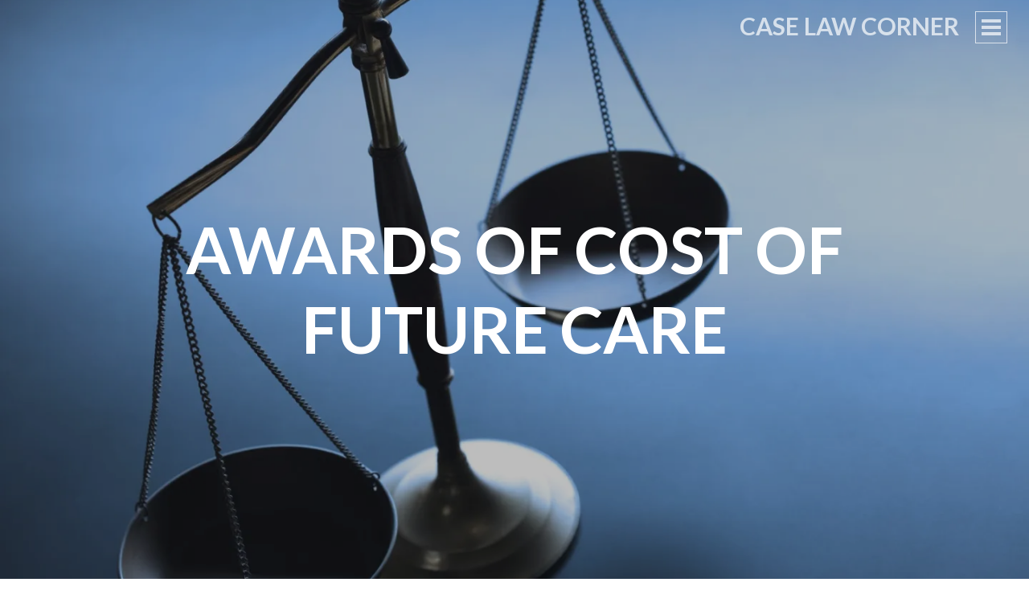

--- FILE ---
content_type: text/html; charset=UTF-8
request_url: https://caselawcorner.com/awards-of-cost-of-future-care/
body_size: 9981
content:
<!DOCTYPE html>
<html lang="en-US">
<head>
<meta charset="UTF-8">
<meta name="viewport" content="width=device-width, initial-scale=1">
<title>Awards of cost of future care | Case Law Corner</title>
<link rel="profile" href="https://gmpg.org/xfn/11">
<link rel="pingback" href="https://caselawcorner.com/xmlrpc.php">

<link rel='dns-prefetch' href='//s0.wp.com' />
<link rel='dns-prefetch' href='//secure.gravatar.com' />
<link rel='dns-prefetch' href='//fonts.googleapis.com' />
<link rel='dns-prefetch' href='//s.w.org' />
<link rel="alternate" type="application/rss+xml" title="Case Law Corner &raquo; Feed" href="https://caselawcorner.com/feed/" />
<link rel="alternate" type="application/rss+xml" title="Case Law Corner &raquo; Comments Feed" href="https://caselawcorner.com/comments/feed/" />
<link rel="alternate" type="application/rss+xml" title="Case Law Corner &raquo; Awards of cost of future care Comments Feed" href="https://caselawcorner.com/awards-of-cost-of-future-care/feed/" />
		<script type="text/javascript">
			window._wpemojiSettings = {"baseUrl":"https:\/\/s.w.org\/images\/core\/emoji\/12.0.0-1\/72x72\/","ext":".png","svgUrl":"https:\/\/s.w.org\/images\/core\/emoji\/12.0.0-1\/svg\/","svgExt":".svg","source":{"concatemoji":"https:\/\/caselawcorner.com\/wp-includes\/js\/wp-emoji-release.min.js?ver=5.2.21"}};
			!function(e,a,t){var n,r,o,i=a.createElement("canvas"),p=i.getContext&&i.getContext("2d");function s(e,t){var a=String.fromCharCode;p.clearRect(0,0,i.width,i.height),p.fillText(a.apply(this,e),0,0);e=i.toDataURL();return p.clearRect(0,0,i.width,i.height),p.fillText(a.apply(this,t),0,0),e===i.toDataURL()}function c(e){var t=a.createElement("script");t.src=e,t.defer=t.type="text/javascript",a.getElementsByTagName("head")[0].appendChild(t)}for(o=Array("flag","emoji"),t.supports={everything:!0,everythingExceptFlag:!0},r=0;r<o.length;r++)t.supports[o[r]]=function(e){if(!p||!p.fillText)return!1;switch(p.textBaseline="top",p.font="600 32px Arial",e){case"flag":return s([55356,56826,55356,56819],[55356,56826,8203,55356,56819])?!1:!s([55356,57332,56128,56423,56128,56418,56128,56421,56128,56430,56128,56423,56128,56447],[55356,57332,8203,56128,56423,8203,56128,56418,8203,56128,56421,8203,56128,56430,8203,56128,56423,8203,56128,56447]);case"emoji":return!s([55357,56424,55356,57342,8205,55358,56605,8205,55357,56424,55356,57340],[55357,56424,55356,57342,8203,55358,56605,8203,55357,56424,55356,57340])}return!1}(o[r]),t.supports.everything=t.supports.everything&&t.supports[o[r]],"flag"!==o[r]&&(t.supports.everythingExceptFlag=t.supports.everythingExceptFlag&&t.supports[o[r]]);t.supports.everythingExceptFlag=t.supports.everythingExceptFlag&&!t.supports.flag,t.DOMReady=!1,t.readyCallback=function(){t.DOMReady=!0},t.supports.everything||(n=function(){t.readyCallback()},a.addEventListener?(a.addEventListener("DOMContentLoaded",n,!1),e.addEventListener("load",n,!1)):(e.attachEvent("onload",n),a.attachEvent("onreadystatechange",function(){"complete"===a.readyState&&t.readyCallback()})),(n=t.source||{}).concatemoji?c(n.concatemoji):n.wpemoji&&n.twemoji&&(c(n.twemoji),c(n.wpemoji)))}(window,document,window._wpemojiSettings);
		</script>
		<style type="text/css">
img.wp-smiley,
img.emoji {
	display: inline !important;
	border: none !important;
	box-shadow: none !important;
	height: 1em !important;
	width: 1em !important;
	margin: 0 .07em !important;
	vertical-align: -0.1em !important;
	background: none !important;
	padding: 0 !important;
}
</style>
	<link rel='stylesheet' id='wp-block-library-css'  href='https://caselawcorner.com/wp-includes/css/dist/block-library/style.min.css?ver=5.2.21' type='text/css' media='all' />
<link rel='stylesheet' id='intergalactic-style-css'  href='https://caselawcorner.com/wp-content/themes/intergalactic/style.css?ver=5.2.21' type='text/css' media='all' />
<link rel='stylesheet' id='genericons-css'  href='https://caselawcorner.com/wp-content/plugins/jetpack/_inc/genericons/genericons/genericons.css?ver=3.1' type='text/css' media='all' />
<link rel='stylesheet' id='intergalactic-lato-css'  href='https://fonts.googleapis.com/css?family=Lato%3A300%2C400%2C700%2C300italic%2C400italic%2C700italic%26subset%3Dlatin%2Clatin-ext&#038;subset=latin%2Clatin-ext' type='text/css' media='all' />
<link rel='stylesheet' id='social-logos-css'  href='https://caselawcorner.com/wp-content/plugins/jetpack/_inc/social-logos/social-logos.min.css?ver=1' type='text/css' media='all' />
<link rel='stylesheet' id='jetpack_css-css'  href='https://caselawcorner.com/wp-content/plugins/jetpack/css/jetpack.css?ver=7.3.5' type='text/css' media='all' />
<script>if (document.location.protocol != "https:") {document.location = document.URL.replace(/^http:/i, "https:");}</script><script type='text/javascript' src='https://caselawcorner.com/wp-includes/js/jquery/jquery.js?ver=1.12.4-wp'></script>
<script type='text/javascript' src='https://caselawcorner.com/wp-includes/js/jquery/jquery-migrate.min.js?ver=1.4.1'></script>
<script type='text/javascript'>
/* <![CDATA[ */
var related_posts_js_options = {"post_heading":"h4"};
/* ]]> */
</script>
<script type='text/javascript' src='https://caselawcorner.com/wp-content/plugins/jetpack/_inc/build/related-posts/related-posts.min.js?ver=20190204'></script>
<link rel='https://api.w.org/' href='https://caselawcorner.com/wp-json/' />
<link rel="EditURI" type="application/rsd+xml" title="RSD" href="https://caselawcorner.com/xmlrpc.php?rsd" />
<link rel="wlwmanifest" type="application/wlwmanifest+xml" href="https://caselawcorner.com/wp-includes/wlwmanifest.xml" /> 
<link rel='prev' title='Principles Governing Loss of  Earning Capacity' href='https://caselawcorner.com/principles-governing-loss-of-earning-capacity/' />
<link rel='next' title='Determination: Minor Injury v. Serious Impairment' href='https://caselawcorner.com/determination-minor-injury-v-serious-impairment/' />
<meta name="generator" content="WordPress 5.2.21" />
<link rel="canonical" href="https://caselawcorner.com/awards-of-cost-of-future-care/" />
<link rel='shortlink' href='https://wp.me/p8B0Sh-2TF' />
<link rel="alternate" type="application/json+oembed" href="https://caselawcorner.com/wp-json/oembed/1.0/embed?url=https%3A%2F%2Fcaselawcorner.com%2Fawards-of-cost-of-future-care%2F" />
<link rel="alternate" type="text/xml+oembed" href="https://caselawcorner.com/wp-json/oembed/1.0/embed?url=https%3A%2F%2Fcaselawcorner.com%2Fawards-of-cost-of-future-care%2F&#038;format=xml" />
<style type="text/css">
ul.scfw_16px li, ul.scfw_24px li, ul.scfw_32px li, ul.scfw_16px li a, ul.scfw_24px li a, ul.scfw_32px li a {
	display:inline !important;
	float:none !important;
	border:0 !important;
	background:transparent none !important;
	margin:0 !important;
	padding:0 !important;
}
ul.scfw_16px li {
	margin:0 2px 0 0 !important;
}
ul.scfw_24px li {
	margin:0 3px 0 0 !important;
}
ul.scfw_32px li {
	margin:0 5px 0 0 !important;
}
ul.scfw_text_img li:before, ul.scfw_16px li:before, ul.scfw_24px li:before, ul.scfw_32px li:before {
	content:none !important;
}
.scfw img {
	float:none !important;
}
</style>	
	
<link rel='dns-prefetch' href='//v0.wordpress.com'/>
<link rel='dns-prefetch' href='//i0.wp.com'/>
<link rel='dns-prefetch' href='//i1.wp.com'/>
<link rel='dns-prefetch' href='//i2.wp.com'/>
<style type='text/css'>img#wpstats{display:none}</style>
<!-- Jetpack Open Graph Tags -->
<meta property="og:type" content="article" />
<meta property="og:title" content="Awards of cost of future care" />
<meta property="og:url" content="https://caselawcorner.com/awards-of-cost-of-future-care/" />
<meta property="og:description" content="A recent 2023 decision Donaldson v Grayson, 2023 BCSC 1675 (CanLII) outlines the legal principles relating to the assessment of cost of future care.  The award for costs of future care was signific…" />
<meta property="article:published_time" content="2023-10-14T22:51:21+00:00" />
<meta property="article:modified_time" content="2023-10-14T22:51:25+00:00" />
<meta property="og:site_name" content="Case Law Corner" />
<meta property="og:image" content="https://i2.wp.com/caselawcorner.com/wp-content/uploads/2017/02/case-law-chat-2.jpg?fit=1200%2C800&amp;ssl=1" />
<meta property="og:image:width" content="1200" />
<meta property="og:image:height" content="800" />
<meta property="og:locale" content="en_US" />
<meta name="twitter:text:title" content="Awards of cost of future care" />
<meta name="twitter:image" content="https://i2.wp.com/caselawcorner.com/wp-content/uploads/2017/02/case-law-chat-2.jpg?fit=1200%2C800&#038;ssl=1&#038;w=640" />
<meta name="twitter:card" content="summary_large_image" />

<!-- End Jetpack Open Graph Tags -->
</head>

<body data-rsssl=1 class="post-template-default single single-post postid-11139 single-format-standard single-thumbnail">
<div id="page" class="hfeed site">
	<a class="skip-link screen-reader-text" href="#content">Skip to content</a>
	<header id="masthead" class="site-header" role="banner">
				<div class="site-branding">
			<h1 class="site-title"><a href="https://caselawcorner.com/" rel="home">Case Law Corner</a></h1>
			<h2 class="site-description">Review Case Law, Legal Principles and BC Supreme Court Civil Rules</h2>
		</div>

		<button class="menu-toggle x">
			<span class="lines"></span>
			<span class="screen-reader-text">Primary Menu</span>
		</button>
		<div class="slide-menu">
			<nav id="site-navigation" class="main-navigation" role="navigation">
				<div class="menu"><ul>
<li ><a href="https://caselawcorner.com/">Home</a></li><li class="page_item page-item-868"><a href="https://caselawcorner.com/case-law-corner-testimonials/">Case Law Corner Testimonials</a></li>
<li class="page_item page-item-6"><a href="https://caselawcorner.com/about/">About the Author</a></li>
<li class="page_item page-item-7"><a href="https://caselawcorner.com/contact/">Contact</a></li>
</ul></div>
			</nav><!-- #site-navigation -->

							<div class="social-links"><ul id="menu-social-media" class="menu"><li id="menu-item-12" class="menu-item menu-item-type-custom menu-item-object-custom menu-item-12"><a href="http://www.facebook.com"><span class="screen-reader-text">Facebook</span></a></li>
<li id="menu-item-13" class="menu-item menu-item-type-custom menu-item-object-custom menu-item-13"><a href="http://www.linkedin.com"><span class="screen-reader-text">LinkedIn</span></a></li>
<li id="menu-item-14" class="menu-item menu-item-type-custom menu-item-object-custom menu-item-14"><a href="http://www.twitter.com"><span class="screen-reader-text">Twitter</span></a></li>
<li id="menu-item-15" class="menu-item menu-item-type-custom menu-item-object-custom menu-item-15"><a href="http://www.instagram.com"><span class="screen-reader-text">Instagram</span></a></li>
</ul></div>			
			
<div id="secondary" class="widget-area" role="complementary">
			<aside id="recent-posts-3" class="widget widget_recent_entries">		<h1 class="widget-title">Recent Posts</h1>		<ul>
											<li>
					<a href="https://caselawcorner.com/is-psychological-injury-a-minor-injury/">Is psychological injury a minor injury?</a>
									</li>
											<li>
					<a href="https://caselawcorner.com/pre-existing-injuries-and-crumbling-skull-arguments/">Pre-existing injuries and crumbling skull arguments</a>
									</li>
											<li>
					<a href="https://caselawcorner.com/asymptomatic-disc-herniation/">Asymptomatic Disc Herniation</a>
									</li>
											<li>
					<a href="https://caselawcorner.com/general-principles-2024/">General Principles 2024</a>
									</li>
											<li>
					<a href="https://caselawcorner.com/alberta-court-of-appeal-decision-on-prejudgment-interest/">Alberta Court of Appeal Decision on Prejudgment Interest</a>
									</li>
					</ul>
		</aside><aside id="search-2" class="widget widget_search"><form role="search" method="get" class="search-form" action="https://caselawcorner.com/">
				<label>
					<span class="screen-reader-text">Search for:</span>
					<input type="search" class="search-field" placeholder="Search &hellip;" value="" name="s" />
				</label>
				<input type="submit" class="search-submit" value="Search" />
			</form></aside><aside id="blog_subscription-2" class="widget widget_blog_subscription jetpack_subscription_widget"><h1 class="widget-title">Subscribe to Blog via Email</h1>
            <form action="#" method="post" accept-charset="utf-8" id="subscribe-blog-blog_subscription-2">
				                    <div id="subscribe-text"><p>Enter your email address to subscribe to this blog and receive notifications of new posts by email.</p>
</div>                    <p id="subscribe-email">
                        <label id="jetpack-subscribe-label"
                               class="screen-reader-text"
                               for="subscribe-field-blog_subscription-2">
							Email Address                        </label>
                        <input type="email" name="email" required="required" class="required"
                               value=""
                               id="subscribe-field-blog_subscription-2"
                               placeholder="Email Address"/>
                    </p>

                    <p id="subscribe-submit">
                        <input type="hidden" name="action" value="subscribe"/>
                        <input type="hidden" name="source" value="https://caselawcorner.com/awards-of-cost-of-future-care/"/>
                        <input type="hidden" name="sub-type" value="widget"/>
                        <input type="hidden" name="redirect_fragment" value="blog_subscription-2"/>
						                        <button type="submit"
	                        		                    	                        name="jetpack_subscriptions_widget"
	                    >
	                        Subscribe                        </button>
                    </p>
				            </form>
		
</aside><aside id="categories-3" class="widget widget_categories"><h1 class="widget-title">Substantive Legal Topics</h1>		<ul>
				<li class="cat-item cat-item-6"><a href="https://caselawcorner.com/category/evidence/">Evidence</a> (33)
</li>
	<li class="cat-item cat-item-1"><a href="https://caselawcorner.com/category/legal-topics/">General Legal Topics</a> (157)
</li>
	<li class="cat-item cat-item-8"><a href="https://caselawcorner.com/category/minor-injury/">Minor Injury</a> (9)
</li>
	<li class="cat-item cat-item-5"><a href="https://caselawcorner.com/category/summary-trial/">Summary Trial</a> (12)
</li>
	<li class="cat-item cat-item-7"><a href="https://caselawcorner.com/category/trial-appeal/">Trial / Appeal</a> (23)
</li>
		</ul>
			</aside></div><!-- #secondary -->

		</div>
	</header><!-- #masthead -->
	<div id="content" class="site-content">

	<div id="primary" class="content-area">
		<main id="main" class="site-main" role="main">

		
				<div class="entry-background" style="background-image:url(https://i2.wp.com/caselawcorner.com/wp-content/uploads/2017/02/case-law-chat-2.jpg?fit=1440%2C960&#038;ssl=1)">
		<header class="entry-header">
			<h1 class="entry-title">Awards of cost of future care</h1>		</header><!-- .entry-header -->
	</div>
<article id="post-11139" class="post-11139 post type-post status-publish format-standard has-post-thumbnail hentry category-legal-topics">
	<div class="entry-content-wrapper">
		<div class="entry-meta">
			<span class="posted-on">Posted on <a href="https://caselawcorner.com/awards-of-cost-of-future-care/" rel="bookmark"><time class="entry-date published" datetime="2023-10-14T22:51:21+00:00">October 14, 2023</time><time class="updated" datetime="2023-10-14T22:51:25+00:00">October 14, 2023</time></a></span><span class="byline"> by <span class="author vcard"><a class="url fn n" href="https://caselawcorner.com/author/pcicek/">caselawcorner</a></span></span>		</div><!-- .entry-meta -->
		<div class="entry-content">
			
<figure class="wp-block-image"><img data-attachment-id="20" data-permalink="https://caselawcorner.com/?attachment_id=20" data-orig-file="https://i2.wp.com/caselawcorner.com/wp-content/uploads/2017/02/case-law-chat-2.jpg?fit=2000%2C1333&amp;ssl=1" data-orig-size="2000,1333" data-comments-opened="1" data-image-meta="{&quot;aperture&quot;:&quot;0&quot;,&quot;credit&quot;:&quot;&quot;,&quot;camera&quot;:&quot;&quot;,&quot;caption&quot;:&quot;&quot;,&quot;created_timestamp&quot;:&quot;0&quot;,&quot;copyright&quot;:&quot;&quot;,&quot;focal_length&quot;:&quot;0&quot;,&quot;iso&quot;:&quot;0&quot;,&quot;shutter_speed&quot;:&quot;0&quot;,&quot;title&quot;:&quot;&quot;,&quot;orientation&quot;:&quot;0&quot;}" data-image-title="case-law-chat-2" data-image-description="" data-medium-file="https://i2.wp.com/caselawcorner.com/wp-content/uploads/2017/02/case-law-chat-2.jpg?fit=300%2C200&amp;ssl=1" data-large-file="https://i2.wp.com/caselawcorner.com/wp-content/uploads/2017/02/case-law-chat-2.jpg?fit=1000%2C666&amp;ssl=1" src="https://i2.wp.com/caselawcorner.com/wp-content/uploads/2017/02/case-law-chat-2.jpg?resize=1000%2C666&#038;ssl=1" alt="" class="wp-image-20" srcset="https://i2.wp.com/caselawcorner.com/wp-content/uploads/2017/02/case-law-chat-2.jpg?resize=1024%2C682&amp;ssl=1 1024w, https://i2.wp.com/caselawcorner.com/wp-content/uploads/2017/02/case-law-chat-2.jpg?resize=300%2C200&amp;ssl=1 300w, https://i2.wp.com/caselawcorner.com/wp-content/uploads/2017/02/case-law-chat-2.jpg?resize=768%2C512&amp;ssl=1 768w, https://i2.wp.com/caselawcorner.com/wp-content/uploads/2017/02/case-law-chat-2.jpg?w=2000&amp;ssl=1 2000w" sizes="(max-width: 1000px) 100vw, 1000px" data-recalc-dims="1" /></figure>


<p>A recent 2023 decision Donaldson v Grayson, 2023 BCSC 1675 (CanLII) outlines the legal principles relating to the assessment of cost of future care. </p>
<p>The award for costs of future care was significant &#8211; $208,000.  There were also multiple objections raised by the defence in relation to cost items, some of which were accepted by the Court. </p>
<p>For Availability with Occupational Therapists, please contact my office.  <a href="https://www.vp-group.ca/contact-us">CONTACT.</a></p>
<p><strong>Legal Principles</strong></p>
<p style="padding-left: 40px;"><em>[461]   Awards of cost of future care must be objectively supported by medical evidence, the claims must be reasonable, and if the plaintiff will not use the services, the awards ought not be made: Milina v. Bartsch (1985), <a href="https://www.canlii.org/en/bc/bcsc/doc/1985/1985canlii179/1985canlii179.html">1985 CanLII 179 (BC SC)</a>, 49 B.C.L.R. (2d) 33 (S.C.); Krangle (Guardian ad litem of) v. Brisco, <a href="https://www.canlii.org/en/ca/scc/doc/2002/2002scc9/2002scc9.html">2002 SCC 9</a> at para. <a href="https://www.canlii.org/en/ca/scc/doc/2002/2002scc9/2002scc9.html#par21">21</a>; and Golkar &#8211; Karimabadi v. Bush, <a href="https://www.canlii.org/en/bc/bcsc/doc/2021/2021bcsc990/2021bcsc990.html">2021 BCSC 990</a> at para. <a href="https://www.canlii.org/en/bc/bcsc/doc/2021/2021bcsc990/2021bcsc990.html#par107">107</a>. The medical evidence can come from a health care provider who is not a physician. Like other awards for expenses that may occur in the future, they are subject to adjustments for contingences.</em></p>
<p style="padding-left: 40px;"><em> </em><em>[462]   The supporting medical evidence must demonstrate that the expense is reasonably necessary to promote the mental and physical health of the plaintiff: Gignac v. Insurance Corporation, <a href="https://www.canlii.org/en/bc/bcca/doc/2012/2012bcca351/2012bcca351.html">2012 BCCA 351</a> at para. <a href="https://www.canlii.org/en/bc/bcca/doc/2012/2012bcca351/2012bcca351.html#par30">30</a>. Because health and happiness are intertwined, reasonably necessary is a lesser requirement than medically necessary: Aberdeen v. Township of Langley, Zanatta, Cassels, <a href="https://www.canlii.org/en/bc/bcsc/doc/2007/2007bcsc993/2007bcsc993.html">2007 BCSC 993</a> at para. <a href="https://www.canlii.org/en/bc/bcsc/doc/2007/2007bcsc993/2007bcsc993.html#par82">82</a>, aff’d Aberdeen v. Zanatta, <a href="https://www.canlii.org/en/bc/bcca/doc/2008/2008bcca420/2008bcca420.html">2008 BCCA 420</a>.</em></p>
<p>Objections raised by the defence:</p>
<div class="paragWrapper" data-lbh-p-number="456" data-lbh-p-anchor="par456" data-lbh-p-noteup-link="/en/#search/origin1=/en/bc/bcsc/doc/2023/2023bcsc1675/2023bcsc1675.html&amp;linkedNoteup=&amp;section1=456">
<ul>
<li class="SCJNumber" data-viibes-parag="456" data-viibes-start="455" data-viibes-end="454"><span style="font-size: inherit;">the costs are one that the Plaintiff would have incurred in any event;</span></li>
<li class="SCJNumber" data-viibes-parag="456" data-viibes-start="455" data-viibes-end="454"><span style="font-size: inherit;"> the costs are unlikely to be incurred by the Plaintiff; and/or </span></li>
<li class="SCJNumber" data-viibes-parag="456" data-viibes-start="455" data-viibes-end="454"><span style="font-size: inherit;">the costs are not supported by medical evidence; </span></li>
<li class="SCJNumber" data-viibes-parag="456" data-viibes-start="455" data-viibes-end="454">some of the recommendations will not be utilized as the Plaintiff has not utilized them recently.</li>
<li class="SCJNumber" data-viibes-parag="456" data-viibes-start="455" data-viibes-end="454">the evidence overall is that the Plaintiff is financially fairly well off.</li>
</ul>
</div>
<div class="dropdown dropleft"> </div>
<div>The cost of future care items are noted below with the Court&#8217;s decision on whether they were allowed or not. </div>
<div> </div>
<div style="padding-left: 40px;"><span style="font-size: inherit;"><strong>Dental / TMJ</strong> &#8211; Not allowed as not caused by the MVA</span></div>
<div style="padding-left: 40px;"><strong>Occuptional Therapy</strong> &#8211; Not allowed.  OT would be focused <span style="font-size: inherit;">on coping strategies for cognitive impairments, support for finding avocational / volunteer pursuits and support for pain and symptom management. However, as the Plaintiff did not use the services of an OT, the Court did not allow it.</span></div>
<div style="padding-left: 40px;">
<div class="paragWrapper" data-lbh-p-number="465" data-lbh-p-anchor="par465" data-lbh-p-noteup-link="/en/#search/origin1=/en/bc/bcsc/doc/2023/2023bcsc1675/2023bcsc1675.html&amp;linkedNoteup=&amp;section1=465">
<div class="bootstrap unselectable viibes-marker-toolbox lbh-p-tools" title="Paragraph tools" data-with-parag="465">
<div class="dropdown dropleft"><strong>Physiotherapy and Vestibular Therapy</strong> &#8211; Allowed.</div>
<div class="dropdown dropleft">The Plaintiff <span style="font-size: inherit;">testified that she has used various modalities from time to time based on what kind of therapy is available in the West Kootenay area and what she feels is working at the time. Defence objects as last treatment undertaken was in 2018 and therefore, she will not likely use this treatment. The Court </span><span style="font-size: inherit;">conclude that the Plaintiff will use vestibular physiotherapy if it is available to her, and that Ms. C.’s inclusion of it in the physiotherapy allowance is reasonable and medically supported.  The Court c</span><span style="font-size: inherit;">oncluded that the allowance for physiotherapy is reasonable. The three year assessments and the quantity of the annual treatments will approximate what Mrs. Donaldson will use. I allow the claim for physiotherapy.</span></div>
</div>
</div>
<div class="paragWrapper" data-lbh-p-number="472" data-lbh-p-anchor="par472" data-lbh-p-noteup-link="/en/#search/origin1=/en/bc/bcsc/doc/2023/2023bcsc1675/2023bcsc1675.html&amp;linkedNoteup=&amp;section1=472">
<div class="bootstrap unselectable viibes-marker-toolbox lbh-p-tools" title="Paragraph tools" data-with-parag="472">
<div><strong>Kinesiology</strong> &#8211; Allowed. </div>
<div>The Plaintiff has<span style="font-size: inherit;"> used a personal trainer since the accident to assist her with developing an exercise program that is suitable for her injuries.  She has a home gym and goes to the local pool. Defence objects and states the Plaintiff has not used this service since 2017 and will likely not use this program. The Court disagreed and allowed this cost item.</span></div>
<div><strong>Chriopractic or Massage Therapy</strong> &#8211; Allowed.</div>
<div>The Defence s<span style="font-size: inherit;">ubmits that the Plaintiff has not had massage therapy since 2019 and only returned to chiropractic treatment in 2022 after a five year absence. Defence states that it is unlikely these treatments will be used.  The Court disagreed as the Plaintiff </span><span style="font-size: inherit;">had some form of pain-related therapy including chiropractic, acupuncture, and massage therapy.</span></div>
<div><strong>Recumbent Bike</strong> &#8211; Not Allowed.</div>
<div>Recommended for <span style="font-size: inherit;">home gym for cardiovascular exercise.  The Plaintiff </span><span style="font-size: inherit;">did not testify that she would use a recumbent bike. The evidence also was that the Plaintiff should undertake activities that </span><span style="font-size: inherit;"> provide cardiovascular conditioning such as walking for up to one hour and a half at a time, swimming and cross-country skiing.  Therefore, this cost item was not supported and not allowed.</span></div>
<div><strong>Hot Tub</strong> &#8211; Allowed.</div>
<div>The Plaintiff states that the hot tub <span style="font-size: inherit;">eases her pain and provides her with a sense of calmness. She testified that she pushes herself hard with exercise because she knows that if she overdoes it, she can relieve the pain in the hot tub. Dr. G. recommended the plaintiff have a hot tub.  The Defence </span><span style="font-size: inherit;">opposes the hot tub cost although characterizes it as a special expense because it was not included in the report. The Court stated: &#8220;</span><span style="font-size: inherit;">I consider this to be the exceptional case where an expense such as this meets the test for an award.&#8221;  The Plaintiff </span><em><span style="font-size: inherit;">obtained a quote for a hot tub based on the smallest model that a local hot tub provider supplies. The quote is just under $19,000. The costs of installing the electrical to support is $2300. I allow these costs.&#8221;</span></em></div>
<div><strong>Adjustable Bed</strong> &#8211; Allowed.</div>
<div>The evidence confirms that the Plaintiff does suffer with <span style="font-size: inherit;">sleeping difficulties.  An a</span><span style="font-size: inherit;">djustable bed was recommended as means to address the Plaintiff&#8217;s pain in her neck, upper back and shoulders.  The defence states that the </span><span style="font-size: inherit;">adjustable bed should not be allowed as the Plaintiff </span><span style="font-size: inherit;">has not proved she has ongoing physical injuries. I have made findings contrary to that position. The Court stated &#8220;</span><span style="font-size: inherit;">I conclude that the one-way adjustable bed was a reasonable special expense and a two-way adjustable one is also reasonable based on Mr. Donaldson’s evidence that he has trouble sleeping if the position works for Mrs. Donaldson. However, I do not consider that Ms. Grayson should have to pay for both beds. I will allow the expense of the fully adjustable bed, $4,485. I will deduct the expense of the previous adjustable bed from special damages.&#8221;</span></div>
</div>
</div>
<h3>Assessment of Cost of Future Care</h3>
<em>[500]   Mr. Szekely valued the cost of future care based on the low end and high end of the cost estimates. Mrs. Donaldson seeks the median of those totals. I did not hear any submissions on why anything higher than the low end is appropriate. Given that, I will base my assessment on the low end.</em></div>
<div> </div>
<div style="padding-left: 40px;"><em><span style="font-size: inherit;">[</span><span style="font-size: inherit;">501]   The total of the low end of the items that Ms. Chow recommended, less the items I have not permitted, is $251,688. With the hot tub and two-way adjustable bed, the total is $277,741.</span></em>
<div class="bootstrap unselectable viibes-marker-toolbox lbh-p-tools" title="Paragraph tools" data-with-parag="502">
<div class="dropdown dropleft"><em><span style="font-size: inherit;">[</span><a class="reflex-paragAnchor" style="font-size: inherit;" name="par502"></a><span style="font-size: inherit;">502]   With regard to contingencies, despite my findings that the individual items claimed are ones that Mrs. Donaldson will use, the number of therapies and items of care recommended, when viewed in total, gives rise to a concern that reasonable time and effort will not permit Mrs. Donaldson to pursue all of them. I conclude that it is reasonable to reduce the cost by 25% for that contingency.</span></em></div>
</div>
<div class="paragWrapper" data-lbh-p-number="503" data-lbh-p-anchor="par503" data-lbh-p-noteup-link="/en/#search/origin1=/en/bc/bcsc/doc/2023/2023bcsc1675/2023bcsc1675.html&amp;linkedNoteup=&amp;section1=503">
<div class="dropdown dropleft" style="padding-left: 40px;"> </div>
<em>[503]   I assess cost of future care at <strong>$208,000.</strong></em></div>
</div>
<div class="paragWrapper" data-lbh-p-number="459" data-lbh-p-anchor="par459" data-lbh-p-noteup-link="/en/#search/origin1=/en/bc/bcsc/doc/2023/2023bcsc1675/2023bcsc1675.html&amp;linkedNoteup=&amp;section1=459">
<p class="SCJNumber" data-viibes-parag="459" data-viibes-start="458" data-viibes-end="457"><span style="font-size: inherit;">See </span><a style="font-size: inherit;" href="https://canlii.ca/t/k0bsg">Case Here</a><span style="font-size: inherit;">.</span></p>
<p data-viibes-parag="459" data-viibes-start="458" data-viibes-end="457">Read our related article:  <a href="https://caselawcorner.com/cost-of-future-care-arguments-to-reduce-items-claimed/">Cost of Future Care &#8211; Arguments to Reduce Items Claimed.</a></p>
<p data-viibes-parag="459" data-viibes-start="458" data-viibes-end="457">SEE DISCLAIMER IN ABOUT PAGE</p>
</div>


<p></p>
<div class="sharedaddy sd-sharing-enabled"><div class="robots-nocontent sd-block sd-social sd-social-icon sd-sharing"><h3 class="sd-title">Share this:</h3><div class="sd-content"><ul><li class="share-twitter"><a rel="nofollow noopener noreferrer" data-shared="sharing-twitter-11139" class="share-twitter sd-button share-icon no-text" href="https://caselawcorner.com/awards-of-cost-of-future-care/?share=twitter" target="_blank" title="Click to share on Twitter"><span></span><span class="sharing-screen-reader-text">Click to share on Twitter (Opens in new window)</span></a></li><li class="share-facebook"><a rel="nofollow noopener noreferrer" data-shared="sharing-facebook-11139" class="share-facebook sd-button share-icon no-text" href="https://caselawcorner.com/awards-of-cost-of-future-care/?share=facebook" target="_blank" title="Click to share on Facebook"><span></span><span class="sharing-screen-reader-text">Click to share on Facebook (Opens in new window)</span></a></li><li class="share-linkedin"><a rel="nofollow noopener noreferrer" data-shared="sharing-linkedin-11139" class="share-linkedin sd-button share-icon no-text" href="https://caselawcorner.com/awards-of-cost-of-future-care/?share=linkedin" target="_blank" title="Click to share on LinkedIn"><span></span><span class="sharing-screen-reader-text">Click to share on LinkedIn (Opens in new window)</span></a></li><li class="share-end"></li></ul></div></div></div>
<div id='jp-relatedposts' class='jp-relatedposts' >
	<h3 class="jp-relatedposts-headline"><em>Related</em></h3>
</div>					</div><!-- .entry-content -->

		<footer class="entry-footer">
			<span class="entry-categories"><span class="heading">Categories:</span> <a href="https://caselawcorner.com/category/legal-topics/" rel="category tag">General Legal Topics</a></span>
			
					</footer><!-- .entry-footer -->
	</div><!-- .entry-content-wrapper -->
</article><!-- #post-## -->

			

			<div class="entry-footer-wrapper">
									<nav class="navigation post-navigation" role="navigation">
		<h1 class="screen-reader-text">Post navigation</h1>
		<div class="nav-links">
			<div class="nav-previous"><a href="https://caselawcorner.com/principles-governing-loss-of-earning-capacity/" rel="prev"><span class="meta-nav">&larr;</span>&nbsp;Previous Post</a></div><div class="nav-next"><a href="https://caselawcorner.com/determination-minor-injury-v-serious-impairment/" rel="next">Next Post&nbsp;<span class="meta-nav">&rarr;</span></a></div>		</div><!-- .nav-links -->
	</nav><!-- .navigation -->
				</div><!-- .entry-footer-wrapper -->

		
		</main><!-- #main -->
	</div><!-- #primary -->


	</div><!-- #content -->

	<footer id="colophon" class="site-footer" role="contentinfo">
		<div class="site-info">
			<a href="https://caselawcorner.com">Case Law Corner </a>
			<span class="sep"> | </span>
			Blog:  2017 <a href="http://caselawcorner" rel="designer">caselawcorner.com</a>.		</div><!-- .site-info -->
	</footer><!-- #colophon -->
</div><!-- #page -->

	<div style="display:none">
	</div>

	<script type="text/javascript">
		window.WPCOM_sharing_counts = {"https:\/\/caselawcorner.com\/awards-of-cost-of-future-care\/":11139};
	</script>
				<script type='text/javascript' src='https://caselawcorner.com/wp-content/plugins/jetpack/_inc/build/photon/photon.min.js?ver=20190201'></script>
<script type='text/javascript' src='https://s0.wp.com/wp-content/js/devicepx-jetpack.js?ver=202605'></script>
<script type='text/javascript' src='https://secure.gravatar.com/js/gprofiles.js?ver=2026Febaa'></script>
<script type='text/javascript'>
/* <![CDATA[ */
var WPGroHo = {"my_hash":""};
/* ]]> */
</script>
<script type='text/javascript' src='https://caselawcorner.com/wp-content/plugins/jetpack/modules/wpgroho.js?ver=5.2.21'></script>
<script type='text/javascript' src='https://caselawcorner.com/wp-content/themes/intergalactic/js/intergalactic.js?ver=20140905'></script>
<script type='text/javascript' src='https://caselawcorner.com/wp-content/themes/intergalactic/js/skip-link-focus-fix.js?ver=20130115'></script>
<script type='text/javascript' src='https://caselawcorner.com/wp-includes/js/wp-embed.min.js?ver=5.2.21'></script>
<script type='text/javascript' src='https://caselawcorner.com/wp-content/plugins/jetpack/_inc/build/spin.min.js?ver=1.3'></script>
<script type='text/javascript' src='https://caselawcorner.com/wp-content/plugins/jetpack/_inc/build/jquery.spin.min.js?ver=1.3'></script>
<script type='text/javascript'>
/* <![CDATA[ */
var jetpackCarouselStrings = {"widths":[370,700,1000,1200,1400,2000],"is_logged_in":"","lang":"en","ajaxurl":"https:\/\/caselawcorner.com\/wp-admin\/admin-ajax.php","nonce":"4f533088e3","display_exif":"1","display_geo":"1","single_image_gallery":"1","single_image_gallery_media_file":"","background_color":"black","comment":"Comment","post_comment":"Post Comment","write_comment":"Write a Comment...","loading_comments":"Loading Comments...","download_original":"View full size <span class=\"photo-size\">{0}<span class=\"photo-size-times\">\u00d7<\/span>{1}<\/span>","no_comment_text":"Please be sure to submit some text with your comment.","no_comment_email":"Please provide an email address to comment.","no_comment_author":"Please provide your name to comment.","comment_post_error":"Sorry, but there was an error posting your comment. Please try again later.","comment_approved":"Your comment was approved.","comment_unapproved":"Your comment is in moderation.","camera":"Camera","aperture":"Aperture","shutter_speed":"Shutter Speed","focal_length":"Focal Length","copyright":"Copyright","comment_registration":"1","require_name_email":"1","login_url":"https:\/\/caselawcorner.com\/wp-login.php?redirect_to=https%3A%2F%2Fcaselawcorner.com%2Fawards-of-cost-of-future-care%2F","blog_id":"1","meta_data":["camera","aperture","shutter_speed","focal_length","copyright"],"local_comments_commenting_as":"<p id=\"jp-carousel-commenting-as\">You must be <a href=\"#\" class=\"jp-carousel-comment-login\">logged in<\/a> to post a comment.<\/p>"};
/* ]]> */
</script>
<script type='text/javascript' src='https://caselawcorner.com/wp-content/plugins/jetpack/_inc/build/carousel/jetpack-carousel.min.js?ver=20190102'></script>
<script type='text/javascript'>
/* <![CDATA[ */
var sharing_js_options = {"lang":"en","counts":"1","is_stats_active":"1"};
/* ]]> */
</script>
<script type='text/javascript' src='https://caselawcorner.com/wp-content/plugins/jetpack/_inc/build/sharedaddy/sharing.min.js?ver=7.3.5'></script>
<script type='text/javascript'>
var windowOpen;
			jQuery( document.body ).on( 'click', 'a.share-twitter', function() {
				// If there's another sharing window open, close it.
				if ( 'undefined' !== typeof windowOpen ) {
					windowOpen.close();
				}
				windowOpen = window.open( jQuery( this ).attr( 'href' ), 'wpcomtwitter', 'menubar=1,resizable=1,width=600,height=350' );
				return false;
			});
var windowOpen;
			jQuery( document.body ).on( 'click', 'a.share-facebook', function() {
				// If there's another sharing window open, close it.
				if ( 'undefined' !== typeof windowOpen ) {
					windowOpen.close();
				}
				windowOpen = window.open( jQuery( this ).attr( 'href' ), 'wpcomfacebook', 'menubar=1,resizable=1,width=600,height=400' );
				return false;
			});
var windowOpen;
			jQuery( document.body ).on( 'click', 'a.share-linkedin', function() {
				// If there's another sharing window open, close it.
				if ( 'undefined' !== typeof windowOpen ) {
					windowOpen.close();
				}
				windowOpen = window.open( jQuery( this ).attr( 'href' ), 'wpcomlinkedin', 'menubar=1,resizable=1,width=580,height=450' );
				return false;
			});
</script>
<script type='text/javascript' src='https://stats.wp.com/e-202605.js' async='async' defer='defer'></script>
<script type='text/javascript'>
	_stq = window._stq || [];
	_stq.push([ 'view', {v:'ext',j:'1:7.3.5',blog:'127032189',post:'11139',tz:'0',srv:'caselawcorner.com'} ]);
	_stq.push([ 'clickTrackerInit', '127032189', '11139' ]);
</script>

</body>
</html>
